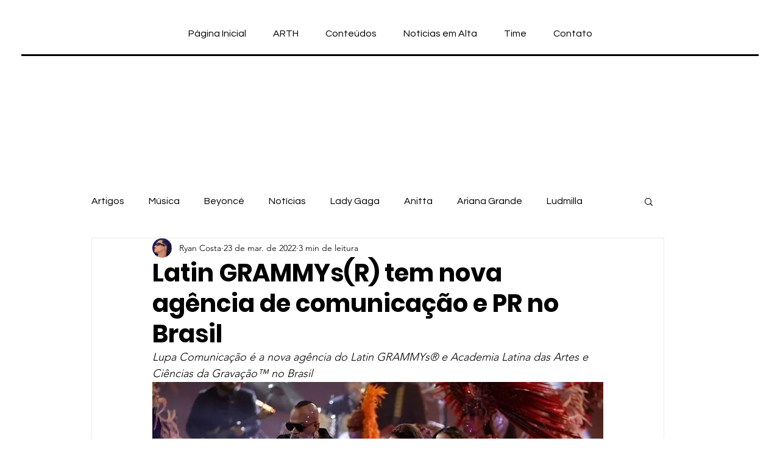

--- FILE ---
content_type: text/html; charset=utf-8
request_url: https://www.google.com/recaptcha/api2/aframe
body_size: 269
content:
<!DOCTYPE HTML><html><head><meta http-equiv="content-type" content="text/html; charset=UTF-8"></head><body><script nonce="5K8_MrKjOLNRD6I3Lo7KQQ">/** Anti-fraud and anti-abuse applications only. See google.com/recaptcha */ try{var clients={'sodar':'https://pagead2.googlesyndication.com/pagead/sodar?'};window.addEventListener("message",function(a){try{if(a.source===window.parent){var b=JSON.parse(a.data);var c=clients[b['id']];if(c){var d=document.createElement('img');d.src=c+b['params']+'&rc='+(localStorage.getItem("rc::a")?sessionStorage.getItem("rc::b"):"");window.document.body.appendChild(d);sessionStorage.setItem("rc::e",parseInt(sessionStorage.getItem("rc::e")||0)+1);localStorage.setItem("rc::h",'1769075578513');}}}catch(b){}});window.parent.postMessage("_grecaptcha_ready", "*");}catch(b){}</script></body></html>